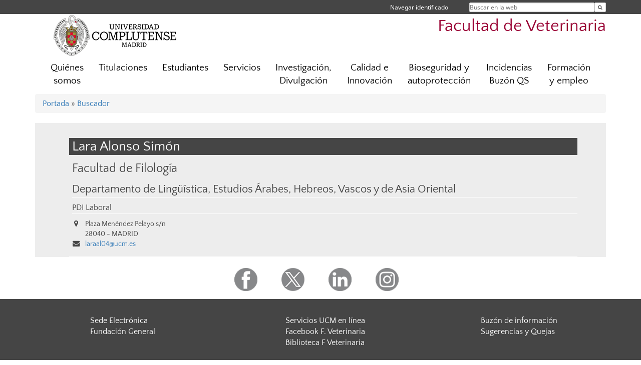

--- FILE ---
content_type: text/html; charset=UTF-8
request_url: https://veterinaria.ucm.es/directorio/?id=35506
body_size: 5886
content:
<!DOCTYPE html>
<html lang="es">
<head>
	<meta charset="UTF-8" />
	<meta http-equiv="X-UA-Compatible" content="IE=edge">
    <meta name="viewport" content="width=device-width, initial-scale=1">
	<title>Facultad de Veterinaria</title>
	
	<meta name="description" content="La Universidad Complutense de Madrid es una institución de larga trayectoria y amplio reconocimiento social que aspira a situarse entre las primeras universidades de Europa y a consolidarse como centro de referencia para el continente latinoamericano" />
	<meta name="keywords" content="Universidad Complutense de Madrid, Complutense, UCM, Educación, Innovación, Universidad de excelencia, Formación, Grado, Máster, Doctorado, Postgrado" />
	<link rel="apple-touch-icon" sizes = "192x192" href="/themes/ucm16/media/img/favicon-192.png" />
	<link rel="shortcut icon" href="/themes/ucm16/media/img/logoucm.ico" />
	<link rel="icon" href="/themes/ucm16/media/img/logoucm.ico" />
	<link type="text/css" media="screen" rel="stylesheet" href="/themes/ucm16/css/bootstrap.css" />
	<link type="text/css" media="all" rel="stylesheet" href="/themes/ucm16/css/font-awesome.min.css" />
	<link type="text/css" media="screen" rel="stylesheet" href="/themes/ucm16/css/ucm-theme.css" />
	<link type="text/css" media="screen" rel="stylesheet" href="/themes/ucm16/css/ucm.css" />
	<link type="text/css" media="screen" rel="stylesheet" href="/themes/ucm16/css/ucm-wg.css" />
	<link type="text/css" media="print" rel="stylesheet" href="/themes/ucm16/css/print.css" />
	<link type="text/css" media="all" rel="stylesheet" href="/themes/ucm16/css/app_directorio.css" />	
</head>
<body>
	<header>
		<div id="barra">
			<div class="container">
								
				<ul class="ul-menu">
					<li>
				        <div id="buscador">
				            <form action="https://veterinaria.ucm.es/buscador" method="get" class="posicion_buscar form-inline" id="formbuscador">
								<label for="search" class="search_label">Buscar en la web</label>
								<input type="search" id="search" name="search" placeholder="Buscar en la web" required />
								<input type="hidden" name="csrf" value="d2feb6778a19e636d45c988192fb66b885e9577eb3b992d97d217ef4f69a7ec1">
								<button type="submit" class="botonbusca" id="btsearch" title="Buscar en la web" aria-label="Buscar en la web"><span class="fa fa-search" aria-hidden="true" title="Buscar en la web"></span></button>
							</form>
								<button class="botoncerrar" id="cerrar_buscador" aria-label="Cerrar buscador"><span class="fa fa-times" aria-hidden="true" title="Cerrar buscador"></span></button>
					    </div>
					</li>
					<li>	
						<nav class="navbar" role="navigation" id="menusuperior">
							<div class="navbar-header">
								<button type="button" class="navbar-toggle" data-toggle="collapse" data-target=".navbar-sup-collapse" id="collapse-personal">
									<span class="sr-only">Desplegar navegación</span>
									<span class="fa fa-user fa-2x"></span>
					            </button>
							</div>
							<div id="contenido-menusuperior" class="collapse navbar-collapse navbar-sup-collapse">
								<ul class="nav navbar-nav" >
									
					<li class="iniciasesion"><a href="/login_sso/" title="Navegar identificado">Navegar identificado</a></li>																		
								</ul>
							</div>
						</nav>				
					</li>
					<li>
						<ul id="lg_items">
							
										</ul>
					</li>
				</ul>
			</div>
		</div>
		
		<div class="container" id="cabecera">
			<div class="row">
				<div class="col-lg-5 col-sm-5 col-xs-12" id="logo">
					<a href="https://www.ucm.es/" title="Universidad Complutense de Madrid">
						<img src="/themes/ucm16/media/img/logo.png" alt="ucm" title="Universidad Complutense de Madrid" />
					</a>
				</div>
				<div class="col-lg-7 col-sm-7 col-xs-12" id="titulo_website">
					<h1 class="web_title" style="font-size: 2.1em;"><a href="https://veterinaria.ucm.es/" title="Portada - Facultad de Veterinaria">Facultad de Veterinaria</a></h1>					
				</div>
			</div>
		</div>
			</header>
	
	<nav class="container navbar navbar-default" role="navigation" id="menu">
		<div class="navbar-header">
			<button type="button" class="navbar-toggle" data-toggle="collapse" data-target=".navbar-ex1-collapse" id="botonmenu">
				<span class="sr-only">Desplegar navegación</span>
				<span class="fa fa-bars"></span>
			</button>
		</div>
 
		<div class="collapse navbar-collapse navbar-ex1-collapse">
			
			<ul class="nav nav-justified" id="contenidomenu">
				<li class="dropdown resalte lead">
					<a title="Quiénes somos" href="/facultad-de-veterinaria-1" class="dropdown-toggle" data-toggle="dropdown">Quiénes somos</a>
					<ul class="dropdown-menu" role="menu">
						<li><a title="Gobierno" href="/gobierno">Gobierno</a></li>
						<li><a title="Organización" href="/departamentos_1">Organización</a></li>
						<li><a title="Localización y Contacto" href="/localizacion">Localización y Contacto</a></li>
						<li><a title="Personal Académico" href="/personal-academico-2">Personal Académico</a></li>
						<li><a title="Galería Audiovisual de Eventos" href="/eventos-de-la-facultad">Galería Audiovisual de Eventos</a></li>
						<li><a href="/facultad-de-veterinaria-1" title="Quiénes somos" aria-label="Quiénes somos"><span class="fa fa-plus-circle" aria-hidden="true" title="Quiénes somos"><em class="mas">+</em></span></a></li>
					</ul>
				</li>
				<li class="dropdown resalte lead">
					<a title="Titulaciones" href="/estudiar" class="dropdown-toggle" data-toggle="dropdown">Titulaciones</a>
					<ul class="dropdown-menu" role="menu">
						<li><a title="Grado" href="/grado">Grado</a></li>
						<li><a title="Máster" href="/master">Máster</a></li>
						<li><a title="Doctorado" href="/doctorado">Doctorado</a></li>
						<li><a title="Formación permanente" href="/formacion-permanente-1">Formación permanente</a></li>
						<li><a href="/estudiar" title="Titulaciones" aria-label="Titulaciones"><span class="fa fa-plus-circle" aria-hidden="true" title="Titulaciones"><em class="mas">+</em></span></a></li>
					</ul>
				</li>
				<li class="dropdown resalte lead">
					<a title="Estudiantes " href="/estudiantes-2" class="dropdown-toggle" data-toggle="dropdown">Estudiantes </a>
					<ul class="dropdown-menu" role="menu">
						<li><a title="Secretaría de Estudiantes" href="/secretaria-de-alumnos">Secretaría de Estudiantes</a></li>
						<li><a title="Asociaciones" href="/asociaciones">Asociaciones</a></li>
						<li><a title="Movilidad/Mobility" href="/movilidad">Movilidad/Mobility</a></li>
						<li><a title="Oficina de Orientación Profesional" href="/oficina-de-orientacion-profesional">Oficina de Orientación Profesional</a></li>
						<li><a title="Oficina Erasmus" href="/oficina-erasmus">Oficina Erasmus</a></li>
						<li><a href="/estudiantes-2" title="Estudiantes " aria-label="Estudiantes "><span class="fa fa-plus-circle" aria-hidden="true" title="Estudiantes "><em class="mas">+</em></span></a></li>
					</ul>
				</li>
				<li class="dropdown resalte lead">
					<a title="Servicios" href="/asistencia" class="dropdown-toggle" data-toggle="dropdown">Servicios</a>
					<ul class="dropdown-menu" role="menu">
						<li><a title="Reserva/Ocupación de espacios" href="/reserva-espacios-1">Reserva/Ocupación de espacios</a></li>
						<li><a title="Reserva/Ocupación de las furgonetas" href="/ocupacion-de-vehiculos">Reserva/Ocupación de las furgonetas</a></li>
						<li><a title="Biblioteca" href="http://biblioteca.ucm.es/vet">Biblioteca</a></li>
						<li><a title="Campus Virtual" href="https://cv.ucm.es/CampusVirtual/jsp/index.jsp">Campus Virtual</a></li>
						<li><a title="Sede Electrónica" href="https://e-administracion.ucm.es/">Sede Electrónica</a></li>
						<li><a href="/asistencia" title="Servicios" aria-label="Servicios"><span class="fa fa-plus-circle" aria-hidden="true" title="Servicios"><em class="mas">+</em></span></a></li>
					</ul>
				</li>
				<li class="dropdown resalte lead">
					<a title="Investigación, Divulgación" href="/investigacion" class="dropdown-toggle">Investigación, Divulgación</a>
				</li>
				<li class="dropdown resalte lead">
					<a title="Calidad e Innovación" href="/calidad-innovacion" class="dropdown-toggle" data-toggle="dropdown">Calidad e Innovación</a>
					<ul class="dropdown-menu" role="menu">
						<li><a title="Funcionamiento SGIC" href="/funcionamiento-del-sgic-fvet">Funcionamiento SGIC</a></li>
						<li><a title="Comisión de Calidad de la Facultad" href="/comision-de-garantia-de-calidad-de-la-facultad-de-veterinaria">Comisión de Calidad de la Facultad</a></li>
						<li><a title="Memorias e Informes de Evaluación" href="/memorias-e-informes-de-evaluacion-y-mejora-de-los-titulos">Memorias e Informes de Evaluación</a></li>
						<li><a title="Innovación Docente" href="/innovacion-educativa-del-centro">Innovación Docente</a></li>
						<li><a href="/calidad-innovacion" title="Calidad e Innovación" aria-label="Calidad e Innovación"><span class="fa fa-plus-circle" aria-hidden="true" title="Calidad e Innovación"><em class="mas">+</em></span></a></li>
					</ul>
				</li>
				<li class="dropdown resalte lead">
					<a title="Bioseguridad y autoprotección" href="/bioseguridad" class="dropdown-toggle" data-toggle="dropdown">Bioseguridad y autoprotección</a>
					<ul class="dropdown-menu" role="menu">
						<li><a title="Bioseguridad y autoprotección" href="https://veterinaria.ucm.es/bioseguridad">Bioseguridad y autoprotección</a></li>
						<li><a title="Emergencias" href="/emergencias">Emergencias</a></li>
						<li><a title="Documentación Bioseguridad Facultad Veterinaria" href="/documentacion-bioseguridad-facultad-de-veterinaria">Documentación Bioseguridad Facultad Veterinaria</a></li>
						<li><a title="Buzón de Bioseguridad" href="/buzon-de-bioseguridad">Buzón de Bioseguridad</a></li>
						<li><a title="Plan de Autoprotección " href="/plan-de-autoproteccion-">Plan de Autoprotección </a></li>
						<li><a title="Protocolo de residuos" href="https://veterinaria.ucm.es/file/protocolo-de-retirada-de-residuos-aprobado-jf10enero2024?ver">Protocolo de residuos</a></li>
						<li><a href="/bioseguridad" title="Bioseguridad y autoprotección" aria-label="Bioseguridad y autoprotección"><span class="fa fa-plus-circle" aria-hidden="true" title="Bioseguridad y autoprotección"><em class="mas">+</em></span></a></li>
					</ul>
				</li>
				<li class="dropdown resalte lead">
					<a title="Incidencias Buzón QS" href="/incidencias,-quejas-y-sugerencias" class="dropdown-toggle" data-toggle="dropdown">Incidencias Buzón QS</a>
					<ul class="dropdown-menu" role="menu">
						<li><a title="Buzón de Información" href="/infovet">Buzón de Información</a></li>
						<li><a title="Quejas y Sugerencias" href="/buzon-sugerencias">Quejas y Sugerencias</a></li>
						<li><a title="Mantenimiento Infraestructuras Generales" href="/incidencias-infraestructuras">Mantenimiento Infraestructuras Generales</a></li>
						<li><a href="/incidencias,-quejas-y-sugerencias" title="Incidencias Buzón QS" aria-label="Incidencias Buzón QS"><span class="fa fa-plus-circle" aria-hidden="true" title="Incidencias Buzón QS"><em class="mas">+</em></span></a></li>
					</ul>
				</li>
				<li class="dropdown resalte lead">
					<a title="Formación y empleo" href="/empleo" class="dropdown-toggle">Formación y empleo</a>
				</li>
			</ul>			
		</div>
	</nav>
	
	<main class="container">
		<ol class="breadcrumb">
<a href="https://veterinaria.ucm.es/" title="﻿Portada">﻿Portada</a>&nbsp;&#187;&nbsp;<a href="https://veterinaria.ucm.es/buscador" title="Buscador">Buscador</a>
		</ol>
				<h1 style="display: none">Directorio</h1>
			<div class="buscador_ucm">
				<div class="directorio_vcard">
					<div class="contenido_vcard sinfoto">
						<h2 class="cabecera_vcard">Lara Alonso Simón</h2>
						<ul class="direccion_vcard">
							<li class="tit1"><a href="https://veterinaria.ucm.es/directorio/?eid=15">Facultad de Filología</a></li>
							<li class="tit2"><a href="https://veterinaria.ucm.es/directorio/?eid=3193">Departamento de Lingüística, Estudios Árabes, Hebreos, Vascos y de Asia Oriental</a></li>
							<li class="tit4">PDI Laboral</li>
							<li><i class="fa fa-map-marker" aria-hidden="true"></i><div class="datos_vcard">Plaza Menéndez Pelayo s/n<br/>28040 - MADRID</div></li>
							<li><i class="fa fa-envelope" aria-hidden="true"></i><a href="mailto:laraal04@ucm.es">laraal04@ucm.es</a></li>
						</ul>
					</div>
				</div>
			</div>	</main>	
	
	<nav class="container text-center">
		<ul class="redes">
			<li><a id="link_fb" href="https://es-es.facebook.com/FacultadVetUCM/" class="redsocial" target="_blank"><img alt="facebook" src="/themes/ucm16/media/img/facebook.png" /></a></li>
			<li><a id="link_tw" href="https://twitter.com/veterinariaucm?lang=es" class="redsocial" target="_blank"><img alt="twitter" src="/themes/ucm16/media/img/twitter.png" /></a></li>
			<li><a id="link_lnk" href="https://www.linkedin.com/company/grado-en-veterinaria-ucm/?viewAsMember=true" class="redsocial" target="_blank"><img alt="linkedin" src="/themes/ucm16/media/img/linkedin.png" /></a></li>
			<li><a id="link_in" href="https://www.instagram.com/veterinariaucm/" class="redsocial" target="_blank"><img alt="instagram" src="/themes/ucm16/media/img/instagram.png" /></a></li>
		</ul>
	</nav>	
	<footer id="pie">
		<div class="container">
			<div class="row">
				<div class="col-sm-4 col-xs-12">
					<nav id="pie_1">
						<ul>
						<li><a href="https://sede.ucm.es/ " title="Sede Electrónica">Sede Electrónica</a></li>
						<li><a href="https://www.ucm.es/fundacion" title="Fundación General">Fundación General</a></li>
						</ul>
					</nav>
				</div>
				<div class="col-sm-4 col-xs-12">
					<nav id="pie_2">
						<ul>
						<li><a href="https://www.ucm.es/ucm-en-linea" title="Servicios UCM en línea">Servicios UCM en línea</a></li>
						<li id="227"><a href="http://www.facebook.com/pages/Facultad-de-Veterinaria-UCM/279672995487239" title="Facebook F. Veterinaria">Facebook F. Veterinaria</a></li>
						<li id="764"><a href="https://biblioteca.ucm.es/vet/" title="Biblioteca F Veterinaria">Biblioteca F Veterinaria</a></li>
						</ul>
					</nav>
				</div>
				<div class="col-sm-4 col-xs-12">
					<nav id="pie_3">
						<ul>
						<li id="2594"><a href="https://veterinaria.ucm.es/infovet" title="Buzón de información">Buzón de información</a></li>
						<li id="1304"><a href="https://veterinaria.ucm.es/buzon-sugerencias" title="Sugerencias y Quejas">Sugerencias y Quejas</a></li>
						</ul>
					</nav>
				</div>
			</div>
			<div class="row">
				<div class="col-sm-4 col-xs-12 cei">
					<a href="https://www.ucm.es/hrs4r" target="_blank" title="UCM - HR Excellence in Research"><img src="/themes/ucm16/media/img/hr.jpg" alt="HR Excellence in Research" /></a>
				</div>
				<div class="col-sm-4 col-xs-12 cei">
					<a href="http://www.campusmoncloa.es/" target="_blank" title="CAMPUS DE EXCELENCIA INTERNACIONAL"><img src="/themes/ucm16/media/img/cei.jpg" alt="CAMPUS DE EXCELENCIA INTERNACIONAL" /></a>
				</div>
				<div class="col-sm-4 col-xs-12 cei">
					<a href="https://una-europa.ucm.es/" target="_blank" title="UNA - University Alliance Europe"><img src="/themes/ucm16/media/img/una.jpg" alt="UNA - University Alliance Europe" /></a>
				</div>
			</div>
		</div>
		<div class="container">
			<div class="row" id="pie_contacto">
				<div class="col-sm-3 col-xs-12">&copy; Universidad Complutense Madrid</div>
				<div class="col-sm-3 col-xs-12"><a href="/contacto" title="Localización y contacto">Localización y contacto</a></div>
				<div class="col-sm-2 col-xs-12"><a href="/aviso-legal" title="Aviso Legal">Aviso Legal</a></div>
				<div class="col-sm-3 col-xs-12"><a href="https://www.ucm.es/dpd" title="Protección de datos">Protección de datos</a></div>
				<div class="col-sm-1 col-xs-12"><a href="https://veterinaria.ucm.es/rss/rss.php?weid=30" title="RSS">RSS</a></div>
			</div>
		</div>		
	</footer>
			
	<script type="text/javascript" src="/themes/ucm16/js/jquery.min.js"></script>
	<script type="text/javascript" src="/themes/ucm16/js/bootstrap.js"></script>
	<script type="text/javascript" src="/themes/ucm16/js/ucm.js"></script>
			<!-- Google tag (gtag.js) -->
            <script type="didomi/javascript" data-vendor="c:universida-Qi3ayHq8" async src='https://www.googletagmanager.com/gtag/js?id=G-6XY0QFTRLR'></script>
            <script type="didomi/javascript" data-vendor="c:universida-Qi3ayHq8">
                window.dataLayer = window.dataLayer || [];
                function gtag(){dataLayer.push(arguments);}
                gtag('js', new Date());
                gtag('config', 'G-6XY0QFTRLR');
                gtag('config', 'G-65GWBF2XN6');
			</script>
			<script type="didomi/javascript" data-vendor="c:universida-Qi3ayHq8">
        	    (function(i,s,o,g,r,a,m){i['GoogleAnalyticsObject']=r;i[r]=i[r]||function(){
        	    (i[r].q=i[r].q||[]).push(arguments)},i[r].l=1*new Date();a=s.createElement(o),
        	    m=s.getElementsByTagName(o)[0];a.async=1;a.src=g;m.parentNode.insertBefore(a,m)
        	    })(window,document,'script','//www.google-analytics.com/analytics.js','ga');
        	    ga('create', 'UA-100059277-1', 'ucm.es', '30');
        	    ga('30.send', 'pageview');
        	    setTimeout("ga('30.send','event','NoBounce','page visit over 5 seconds')",5000);
            </script>
	
</body>
</html>
